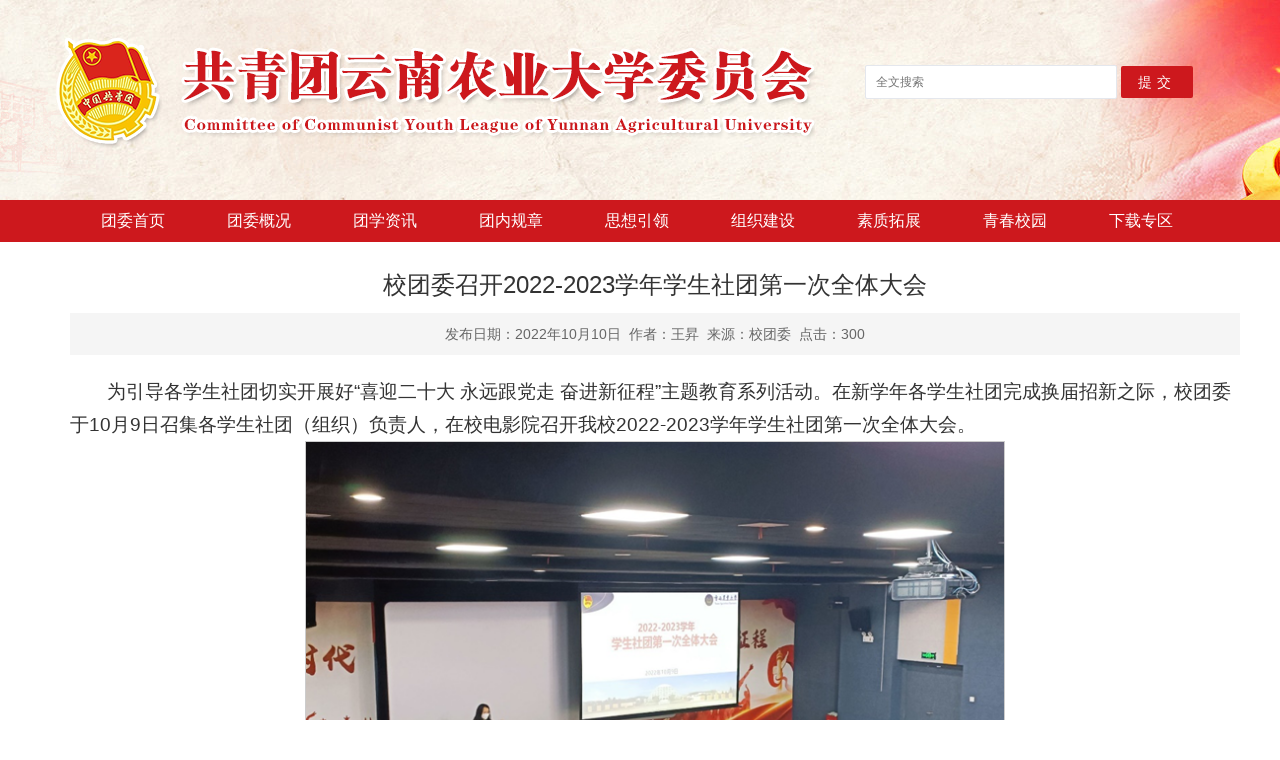

--- FILE ---
content_type: text/html
request_url: http://youth.ynau.edu.cn/info/1079/3510.htm
body_size: 6196
content:
<!DOCTYPE html><html><head>


    
        <meta charset="utf-8">
        <meta http-equiv="X-UA-Compatible" content="IE=edge">
        <meta name="viewport" content="width=device-width, initial-scale=1.0, minimum-scale=1.0, maximum-scale=1.0, user-scalable=no">
        <title>校团委召开2022-2023学年学生社团第一次全体大会-共青团云南农业大学委员会</title><meta name="pageType" content="3">
<meta name="pageTitle" content="校团委召开2022-2023学年学生社团第一次全体大会">
<META Name="keywords" Content="共青团云南农业大学委员会,文化节,校团委,团委,召开,2022-2023,2022,2023,学年,学生,社团,第一次,第一,一次,全体,大会" />
<META Name="description" Content="为引导各学生社团切实开展好“喜迎二十大 永远跟党走 奋进新征程”主题教育系列活动。在新学年各学生社团完成换届招新之际，校团委于10月9日召集各学生社团（组织）负责人，在校电影院召开我校2022-2023学年学生社团第一次全体大会。会上，校团委袁远副书记对学生社团注册和年审的有关问题进行了说明，同时对校团委社团管理下一步将开展的工作进行了通报，并对新一届社团负责人如何做好社团的思想引领、网络意识形态和服务学校..." />

        <link href="https://cdn.bootcss.com/twitter-bootstrap/3.3.7/css/bootstrap.min.css" rel="stylesheet">
        <link href="../../css/common.css" rel="stylesheet" type="text/css">
        <link href="../../css/index.css" rel="stylesheet" type="text/css">
    <script src="http://bdimg.share.baidu.com/static/api/js/share.js?v=89860593.js?cdnversion=473073"></script><link href="http://bdimg.share.baidu.com/static/api/css/share_style0_16.css?v=8105b07e.css" rel="stylesheet">
    
       <script type="text/javascript" src="../../js/jquery.min.js"></script>
    
    <!--Announced by Visual SiteBuilder 9-->
<link rel="stylesheet" type="text/css" href="../../_sitegray/_sitegray_d.css" />
<script language="javascript" src="../../_sitegray/_sitegray.js"></script>
<!-- CustomerNO:7765626265723230797a465750545742000300054655 -->
<link rel="stylesheet" type="text/css" href="../../articleDetail.vsb.css" />
<script type="text/javascript" src="/system/resource/js/counter.js"></script>
<script type="text/javascript">_jsq_(1079,'/articleDetail.jsp',3510,1595012668)</script>
</head>

    <body>
        <!-- header start -->
        <header class="header">
            <div class="hd-top">
                <div class="container">
                    <div class="logo">
                        <a href="../../index.html">
                            
<!-- 网站logo图片地址请在本组件"内容配置-网站logo"处填写 -->
<a href="../../index.htm" title="校团委"><img src="../../images/logo.png" width="760" height="120" border="0" alt="校团委" title="校团委"></a>
                        </a>
                    </div>
                    <div class="search">
                    
                    
                    <!-- 3.1.3版本 -->



<script language="javascript" src="/system/resource/js/base64.js"></script><script language="javascript" src="/system/resource/js/jquery/jquery-latest.min.js"></script><script language="javascript" src="/system/resource/vue/vue.js"></script><script language="javascript" src="/system/resource/vue/bluebird.min.js"></script><script language="javascript" src="/system/resource/vue/axios.js"></script><script language="javascript" src="/system/resource/vue/polyfill.js"></script><script language="javascript" src="/system/resource/vue/token.js"></script><LINK href="/system/resource/vue/static/element/index.css" type="text/css" rel="stylesheet"><script language="javascript" src="/system/resource/vue/static/element/index.js"></script><script language="javascript" src="/system/resource/vue/static/public.js"></script><script language="javascript" src="/system/resource/openapp/search/js/containsHtmlTags.js"></script><script language="javascript" src="/system/resource/openapp/search/layui/layui.js"></script><style>
    #appu1 .qwss{
        height: 34px;
        font-size: 12px;
        min-width: 190px;
        max-width: 600px;
        width: 70%;
        margin-top: 25px;
        outline: none;
        padding-left: 10px;
        border-radius: 2px;
        border: 1px solid #e4e7ed;background:#ffffff;}
    #appu1 .tj{
        padding-left: 6px;
        letter-spacing: 5px;
        color: white;
        min-width: 53px;
        max-width: 150px;
        height: 32px;
        border: 0;
        border-radius: 2px;
        background-color: #cd181d;
        position: relative;
        top: 1px;
        width: 20%;
        margin-top: 25px;}
</style>
<div id="divu1"></div>
<script type="text/html" id="htmlu1">
    <div id="appu1">
        <div v-if="!isError">
            <input type="text" class="qwss" placeholder="全文搜索" autocomplete=off v-model=query.keyWord @keyup.enter="onSubmit">
            <input class="tj" name="submit_button" type="button" value="提交" v-on:click="onSubmit()"/>
        </div>
        <div v-if="isError" style="color: #b30216; font-size:18px;text-align: center;padding:20px;">
            应用维护中！
        </div>
    </div>
</script>
<script>
    $("#divu1").html($("#htmlu1").text());
</script>
<script>
    var appOwner = "1595012668";
    var token = 'tourist';
    var urlPrefix = "/aop_component/";

    jQuery.support.cors = true;
    $.ajaxSetup({
        beforeSend: function (request, settings) {
            request.setRequestHeader("Authorization", token);
            request.setRequestHeader("owner", appOwner);
        }
    });

    new Vue({
        el: "#appu1",
        data: function () {
            return {
                query: {
                    keyWord: "",//搜索关键词
                    owner: appOwner,
                    token: token,
                    urlPrefix: urlPrefix,
                    lang:"i18n_zh_CN"
                },
                isError: false
            }
        },
        mounted: function () {
            var _this = this;
            // _this.init();
        },
        methods: {
            init: function(){
                $.ajax({
                    url: "/aop_component//webber/search/test",
                    type: "get",
                    success: function (response) {
                        if (response.code == "0000") {
                        } else if (response.code == "220") {
                            _this.isError = true;
                            console.log(response);
                        } else if (!response.code) {
                            _this.isError = true;
                            console.log(response);
                        }
                    },
                    error: function (response) {
                        _this.isError = true;
                    }
                });
            },
            onSubmit: function (e) {
                var url = "/aop_views/search/modules/resultpc/soso.html";
                if ("10" == "1" || "10" == "2") {
                    url = "" + url;
                }
                var _this = this;
                var query = _this.query;
                if (url.indexOf("?") > -1) {
                    url = url.split("?")[0];
                }
                if (query.keyWord) {
                    var query = new Base64().encode(JSON.stringify(query));
                    window.open(url + "?query=" + query);
                } else {
                    alert("请填写搜索内容")
                }
            },
        }
    })
</script>

<script>
   var appElementu1 = document.querySelector("#appu1");
   if (appElementu1 && appElementu1.__vue__) {

   } else {
      $("#divu1").html($("#htmlu1").text());
      var appOwner = "1595012668";   
      var urlPrefix = "/aop_component/";
      var ifLogin="";
      var token = ifLogin=='true'?gettoken(10, true).trim():'tourist';
      if (containsHtmlTags(token) || !token) { 
         token = 'tourist';
      }
      jQuery.support.cors = true;
      $.ajaxSetup({
        beforeSend: function (request, settings) {
            request.setRequestHeader("Authorization", token);
            request.setRequestHeader("owner", appOwner);
        }
      });
      var queryInfou1 = {
        query: {
            keyWord: "",//搜索关键词
            owner: appOwner,
            token: token,
            urlPrefix: urlPrefix,
            lang:"i18n_zh_CN"
        },
        isError: false
      };
      function keyUpFunu1(e){
        var theEvent = e || window.event;
        var keyCode = theEvent.keyCode || theEvent.which || theEvent.charCode;
        if(keyCode == 13){
          onSubmitu1();
        }
      };

      function onSubmitu1(e) {
        queryInfou1.query.keyWord= $("#appu1  .qwss").val();
        
        var url = "/aop_views/search/modules/resultpc/soso.html";      
        if ("10" == "1" || "10" == "2") {
           url = "" + url;
        }
        var query = queryInfou1.query;
        if (url.indexOf("?") > -1) {
            url = url.split("?")[0];
        }
        if (query.keyWord) {
            var query = new Base64().encode(JSON.stringify(query));
            window.open(url + "?query=" + query);
        } else {
            alert("请填写搜索内容")
        }
      };
   }
</script></div>
                </div>
            </div>
            <nav class="myNav" role="navigation">
                <div class="container"><div class="navbar-header">
                        <button class="navbar-toggle" data-toggle="collapse" data-target="#shownav">
                            <span class="icon-bar my-bar"></span>
                            <span class="icon-bar my-bar"></span>
                            <span class="icon-bar my-bar"></span>
                        </button>
                    </div>
                    <ul class="collapse navbar-collapse nav-list" id="shownav">            <ul class="nav-item">
                            <li class="nav-item">
                    <a href="../../index.htm">团委首页</a>
                </li>
                <li class="nav-item">
                    <a href="../../twgk.htm">团委概况</a>
                    <!-- 二级导航开始 -->
                    <ul class="submenu" style="z-index:999999;position:relative;">
                        <li>
                        <a href="../../twgk/twry.htm" target="_blank">团委荣誉
                        </a>
                        </li>
                        <li>
                        <a href="../../twgk/twgk.htm" target="_blank">团委概况
                        </a>
                        </li>
                        <li>
                        <a href="../../live.jsp?urltype=tree.TreeTempUrl&wbtreeid=1082" target="_blank">意见征集
                        </a>
                        </li>
                    </ul>
                    <!-- 二级导航结束 -->
                </li>
                <li class="nav-item">
                    <a href="../../txzx.htm">团学资讯</a>
                    <!-- 二级导航开始 -->
                    <ul class="submenu" style="z-index:999999;position:relative;">
                        <li>
                        <a href="../../txzx/tzgg.htm" target="_blank">通知公告
                        </a>
                        </li>
                        <li>
                        <a href="../../txzx/txzx.htm" target="_blank">团学资讯
                        </a>
                        </li>
                        <li>
                        <a href="../../txzx/jctx.htm" target="_blank">基层团训
                        </a>
                        </li>
                    </ul>
                    <!-- 二级导航结束 -->
                </li>
                <li class="nav-item">
                    <a href="../../tngz.htm">团内规章</a>
                </li>
                <li class="nav-item">
                    <a href="../../sxyl.htm">思想引领</a>
                </li>
                <li class="nav-item">
                    <a href="../../zzjs.htm">组织建设</a>
                </li>
                <li class="nav-item">
                    <a href="../../sztz.htm">素质拓展</a>
                </li>
                <li class="nav-item">
                    <a href="../../qcxy.htm">青春校园</a>
                </li>
                <li class="nav-item">
                    <a href="../../xzzq.htm">下载专区</a>
                    <!-- 二级导航开始 -->
                    <ul class="submenu" style="z-index:999999;position:relative;">
                        <li>
                        <a href="../../xzzq/bszn.htm" target="_blank">办事指南
                        </a>
                        </li>
                        <li>
                        <a href="../../xzzq/cyxz.htm" target="_blank">常用下载
                        </a>
                        </li>
                    </ul>
                    <!-- 二级导航结束 -->
                </li>
</ul></div>
            </nav>
        </header>
        <!-- header end -->
        <!--列表内容 start-->
        <!-- 文章列表 start -->
        <div class="article">
            <div class="container">
                <div class="row">
                    <div class="col-sm-12" start--="" <!--tabcontent="">
                        <!-- 文章详情 start -->
        <div class="article-detail">
            <div class="container">

<script language="javascript" src="/system/resource/js/dynclicks.js"></script><script language="javascript" src="../../_dwr/interface/NewsvoteDWR.js"></script><script language="javascript" src="../../_dwr/engine.js"></script><script language="javascript" src="/system/resource/js/news/newscontent.js"></script><LINK href="/system/resource/js/photoswipe/3.0.5.1/photoswipe.css" type="text/css" rel="stylesheet"><script language="javascript" src="/system/resource/js/photoswipe/3.0.5.1/pw.js"></script><link rel="stylesheet" Content-type="text/css" href="/system/resource/style/component/news/content/format4.css"><script language="javascript" src="/system/resource/js/ajax.js"></script><form name="_newscontent_fromname" style="padding-top:30px;">
<div class="i-cont">
    <h1 align="center" class="i-cont-title">校团委召开2022-2023学年学生社团第一次全体大会</h1>
    <h3 align="center"></h3>
    
    <div align="center" class="wz-sx">发布日期：2022年10月10日&nbsp;&nbsp;作者：王昇&nbsp;&nbsp;来源：校团委&nbsp;&nbsp;点击：<script>_showDynClicks("wbnews", 1595012668, 3510)</script> </div>
    <div class="icontent">
    
    <div id="vsb_content_4"><div class="v_news_content">
<p class="vsbcontent_start">为引导各学生社团切实开展好“喜迎二十大 永远跟党走 奋进新征程”主题教育系列活动。在新学年各学生社团完成换届招新之际，校团委于10月9日召集各学生社团（组织）负责人，在校电影院召开我校2022-2023学年学生社团第一次全体大会。</p>
<p class="vsbcontent_img"><img src="/__local/E/D1/A6/02793AFC49222F814E19162B944_92E8084E_CF646.png" width="700" vsbhref="vurl" vurl="/_vsl/ED1A602793AFC49222F814E19162B944/92E8084E/CF646" vheight="" vwidth="700" orisrc="/__local/E/D1/A6/02793AFC49222F814E19162B944_92E8084E_CF646.png" class="img_vsb_content"></p>
<p>会上，校团委袁远副书记对学生社团注册和年审的有关问题进行了说明，同时对校团委社团管理下一步将开展的工作进行了通报，并对新一届社团负责人如何做好社团的思想引领、网络意识形态和服务学校中心工作等提出了要求。</p>
<p class="vsbcontent_img"><img src="/__local/A/5A/EB/8D7EC0DC306E391C6FE32ABBF3F_4CBA8A80_C1095.png" width="700" vsbhref="vurl" vurl="/_vsl/A5AEB8D7EC0DC306E391C6FE32ABBF3F/4CBA8A80/C1095" vheight="" vwidth="700" orisrc="/__local/A/5A/EB/8D7EC0DC306E391C6FE32ABBF3F_4CBA8A80_C1095.png" class="img_vsb_content"></p>
<p>会上，校“十佳社团”代表社工之家和青年益教之家为新一届社团负责人进行了社团建设管理经验分享交流。社团管理中心围绕《云南农业大学学生社团建设管理办法》、社团活动申请及物资借用和学生社团活动第二课堂学分申请等方面对新一届社团负责人进行了培训。</p>
<p class="vsbcontent_img"><img src="/__local/8/AC/73/A535E530D18AF624B245378C07C_60E50907_3FE60.jpg" width="700" vsbhref="vurl" vurl="/_vsl/8AC73A535E530D18AF624B245378C07C/60E50907/3FE60" vheight="" vwidth="700" orisrc="/__local/8/AC/73/A535E530D18AF624B245378C07C_60E50907_3FE60.jpg" class="img_vsb_content"></p>
<p class="vsbcontent_end"><br></p>
<p style="text-indent: 0em;">图片：社团部</p>
</div></div><div id="div_vote_id"></div>
        </div>
    
 <br />
    <div id="shared">
<label style="float:left;line-height:30px;">我要分享：</label>
<label class="bdsharebuttonbox bdshare-button-style0-16" data-bd-bind="1553761984456" style="float:left;"><a href="#" class="bds_more" data-cmd="more"></a><a href="#" class="bds_qzone" data-cmd="qzone" title="分享到QQ空间"></a><a href="#" class="bds_tsina" data-cmd="tsina" title="分享到新浪微博"></a><a href="#" class="bds_tqq" data-cmd="tqq" title="分享到腾讯微博"></a><a href="#" class="bds_renren" data-cmd="renren" title="分享到人人网"></a><a href="#" class="bds_weixin" data-cmd="weixin" title="分享到微信"></a></label>
</div>
<script>window._bd_share_config={"common":{"bdSnsKey":{},"bdText":"","bdMini":"2","bdPic":"","bdStyle":"0","bdSize":"16"},"share":{},"image":{"viewList":["qzone","tsina","tqq","renren","weixin"],"viewText":"分享到：","viewSize":"16"},"selectShare":{"bdContainerClass":null,"bdSelectMiniList":["qzone","tsina","tqq","renren","weixin"]}};with(document)0[(getElementsByTagName('head')[0]||body).appendChild(createElement('script')).src='http://bdimg.share.baidu.com/static/api/js/share.js?v=89860593.js?cdnversion='+~(-new Date()/36e5)];</script>
    <div class="next-wz">
    <ul>
        <li style="color:#cd181d">上一条：<a href="3521.htm">校团委召开2022-2023学年学生社团第二次全体大会</a></li>
        <li style="color:#cd181d">下一条：<a href="3435.htm">我校学生组织开展防范非法集资宣传活动</a></li>
        </ul>
    </div>
    <p align="center">【<a href="javascript:window.opener=null;window.open('','_self');window.close();" style="color:#666;font-size:16px">关闭</a>】</p>
</div>
</form>
</div>
        </div>
        <!-- 文章详情 end -->
                        <!--tabContent end-->
                    </div>
                </div>
            </div>
        </div>
        <!-- 文章列表 end -->
        <!--列表内容 end-->

        <!-- footer start -->
        <div class="container-fluid footer">
            <div class="container">
           
                
                 <div class="col-xs-12 col-md-8" style="color: white; padding-top: 10px; float: left;">
                    地址：昆明市盘龙区沣源路452号 <br>
                    电话：0871-65213359<br>
                    共青团云南农业大学委员会 版权所有
                </div>
                <div class="copyright col-xs-12 col-md-4" style="text-align: left; padding-bottom: 20px;">
                





<table border="0" cellpadding="0" cellspacing="0">
    <tr>
    <td><img src="../../2020twewm.jpg" width="96" height="97" hspace="3" vspace="2" border="0"></td>
        <td><img src="../../2020.png" width="96" height="97" hspace="3" vspace="2" border="0"></td>
        <td><img src="../../2020twwxewm.jpg" width="96" height="97" hspace="3" vspace="2" border="0"></td>
        </tr>
        </table>
                </div>
            </div>
        </div>
        <!-- footer end -->
        <script src="https://cdn.bootcss.com/jquery/1.12.0/jquery.min.js"></script>
        <script src="https://cdn.bootcss.com/twitter-bootstrap/3.3.7/js/bootstrap.min.js"></script>
    





















<iframe class="bdselect_share_bg" id="bdSharePopup_selectshare1703069017636bg" frameborder="0" style="display: none;"></iframe><div class="bdselect_share_box" id="bdSharePopup_selectshare1703069017636box" data-bd-bind="1703069017636" share-type="selectshare" style="display: none;"><div class="selectshare-mod-triangle"><div class="triangle-border"></div><div class="triangle-inset"></div></div><div class="bdselect_share_head"><span>分享到</span><a class="bdselect_share_dialog_search" href="http://www.baidu.com/s?wd=&amp;tn=SE_hldp08010_vurs2xrp" target="_blank"><i class="bdselect_share_dialog_search_i"></i><span class="bdselect_share_dialog_search_span">百度一下</span></a><a class="bdselect_share_dialog_close"></a></div><div class="bdselect_share_content"><ul class="bdselect_share_list bdshare-button-style0-16"><div class="bdselect_share_partners"></div><a class="bds_more" href="#" data-cmd="more"></a></ul></div></div><div class="sr-bdimgshare sr-bdimgshare-list sr-bdimgshare-16 sr-bdimgshare-black" id="bdimgshare_1703069017641" data-bd-bind="1703069017641" style="height: 36px; line-height: 26px; font-size: 12px; display: none;"><div class="bdimgshare-bg"></div><div class="bdimgshare-content bdsharebuttonbox bdshare-button-style0-16" data-bd-bind="1703069017644"><label class="bdimgshare-lbl">分享到：</label><a title="分享到QQ空间" class="bds_qzone" hidefocus="" onclick="return false;" href="#" data-cmd="qzone"></a><a title="分享到新浪微博" class="bds_tsina" hidefocus="" onclick="return false;" href="#" data-cmd="tsina"></a><a title="分享到腾讯微博" class="bds_tqq" hidefocus="" onclick="return false;" href="#" data-cmd="tqq"></a><a title="分享到人人网" class="bds_renren" hidefocus="" onclick="return false;" href="#" data-cmd="renren"></a><a title="分享到微信" class="bds_weixin" hidefocus="" onclick="return false;" href="#" data-cmd="weixin"></a><a class="bds_more" hidefocus="" onclick="return false;" href="#" data-cmd="more"></a></div></div></body></html>


--- FILE ---
content_type: text/css
request_url: http://youth.ynau.edu.cn/css/common.css
body_size: 1745
content:
@media (min-width: 1200px){
	.container {
		width: 1200px;
	}
}
body {
	padding: 0;
	margin: 0;
	font-size: 14px;
}
ul {
	margin: 0;
	padding: 0;
}

li {
	list-style: none;
}

a,
a:hover,
a:active,
a:visited,
a:focus {
	text-decoration: none;
}

p,
h1,
h2,
h3,
h4,
h5,
h6 {
	margin: 0;
}

.classify:after {
	content: "";
	display: table;
	clear: both;
}


/* head */

.hd-top {
	height: 200px;
	background: url(../images/top_bg.jpg) no-repeat center center;
}
.hd-top .logo {
	float: left;
	margin-top: 30px;
}
.hd-top .search {
	position: relative;
	float: right;
	width: 360px;
	height: 36px;
	margin-top: 40px;

}

.hd-top .search input {
	line-height: 30px;
    background: none;
    outline: none;

    height: 30px;
 
}

.hd-top .search .btn-search {
	position: absolute;
	top: 9px;
	right: 0px;
	width: 80px;
	height: 36px;
	margin-top: -10px;
	background: url(../images/search.png) no-repeat center center;
	background-color: #6c1b78;
	cursor: pointer;
}


/* nav */
.myNav {
	background-color: #cd181d;
}

.myNav .navbar-header {
	background-color: #cd181d;
}

.myNav .navbar-header .my-bar {
	background-color: #fff;
}

/* .myNav .nav-list .nav-item {
	 display: inline-block;
	width: 138px; 
}

.nav-list .nav-item a {
	font-size: 16px;
	display: inline-block;
	width: 130px;
	line-height: 50px;
	color: #fff;
	text-align: center;
}

.myNav .nav-list .nav-item.active a,
.nav-list .nav-item:hover a {
	color: #fff;
	background-color: #b2070c;
}

 */

/* page-nav */

.page-nav {
	line-height: 60px;
	background-color: #f6f6f6;
	color: #999;
}

.page-nav a {
	color: #000;
}

.page-nav a:hover {
	color: #6c1b78;
}


/* footer */

.footer {
	padding-top: 45px;
	padding-bottom: 10px;
        background-color: #cd181d;
	/*background: url(../images/foot_bg.jpg)  no-repeat center center;*/
}
.foot-left {
	width: 272px;
	text-align: center;
	font-size: 12px;
}
.copyright{
	color: #fff;
        line-height:2em;
        text-align:center;

}
.foot-left .code {
	margin-top: 10px;
	margin-bottom: 20px;
}

.myTab-opt {
	border-bottom: 1px solid #6c1b78;
}

.myTab-opt li {
	display: inline-block;
}

.myTab-opt li a {
	display: inline-block;
	padding: 20px 22px;
	border-bottom: 2px solid transparent;
	font-size: 20px;
	color: #777;
}

.myTab-opt li.active a,
.myTab-opt li:hover a {
	border-bottom-color: #6c1b78;
}

.opt-tabCont {
	padding: 10px 0;
}

.opt-tabCont a {
	display: inline-block;
	line-height: 30px;
	color: #777;
	margin-right: 20px;
}

.opt-tabCont a:hover {
	color: #6c1b78;
}


@media (min-width: 375px) and (max-width: 767px) {
	.hd-top {
		background: url(../images/top_bg.jpg) no-repeat center center;
		background-size: cover;
	}
	.hd-top .logo {
		margin-top: 20px;
		margin-bottom: 10px;
	}
	.hd-top .logo img{
		width: 330px;
	}
	.hd-top .search {
		width: 345px;
	}
	.foot-left {
		width: 100%;
	}
	.myTab-opt li a {
		padding: 29px 10px;
	}
	/*底部*/
	
.footer {
	height: 80px;
	padding-bottom: 10px;
	background-color: #0c254c;
	margin-top: 30px;
}
.copyright{
	text-align: center;
	color: #fff;
}
}

@media (min-width: 320px) and (max-width: 374px){
	.hd-top {
		background: url(../images/top_bg.jpg) no-repeat center center;
		background-size: cover;
	}
	.hd-top .logo {
		margin-top: 20px;
		margin-bottom: 10px;
	}
	.hd-top .logo img{
		width: 280px;
	}
	.hd-top .search {
		width: 295px;
		margin-top: 10px;
	}
	.foot-left {
		width: 100%;
	}
	.myTab-opt li a {
		padding: 29px 10px;
	}
	/*底部*/
	.footer{
		background-color: #0c254c;
		height: 140px;
	}
	.footer .bottom-logo{
		margin-bottom: 10px;
		width: 260px;
	}
	.footer .copyright{
		margin-top: 10px;
		font-size: 12px;
	}
}

@media (min-width: 768px) and (max-width: 1200px) {}
.footers{margin-top:30px;color:#d9d9d9;}
.footers .footer_wrap{width:1200px;margin:0 auto;padding-bottom:0;background-color:white ;}
.footers .footer_box{width:1200px;margin:0 auto;padding-bottom:20px;position:relative;}
.footers .footer_box .qrcodebox,.footer .footer_box .qrcodebox1{top:10px;position:absolute;z-index:105;}
.footers .footer_box .qrcodebox span,.footer .footer_box .qrcodebox1 span{color:rgb(217,217,217);font-size:12px;}
.footers .footer_box .qrcodebox img,.footer .footer_box .qrcodebox1 img{width:100%;height:auto;display:inline;}
.footers .footer_box .qrcodebox .img_div,.footer .footer_box .qrcodebox1 .img_div{border-radius:4px;-moz-border-radius:4px;-webkit-border-radius:4px;overflow:hidden;width:94px;height:94px;border-width:0px;border-style:solid;padding:3px;background-color:#ffffff;}
.footers .footer_box .qrcodebox p,.footer .footer_box .qrcodebox1 p{text-align:center;margin-top:10px;}
.footers .footer_box .qrcodebox{right:50px;}
.footers .footer_box .qrcodebox1{right:185px;}
.footers .friend_link-box{margin:0;background-color: #f6f6f6;}
.footers .friend_link-box li{margin-right:25px;float:left;}
.footers .friend_link-box li a{color:#333;font-family:microsoft yahei;font-size:16px;font-weight:normal;text-decoration:none;padding-left: 10px;line-height:60px;height:60px;}
.footers .friend_link-box li a:hover{color:#cd181d;font-weight:normal;}
.footer_box_wrap{padding-top:20px;background-color: #d03a2f;text-align: center;}

/**搜索框**/
.leaderfont249285{
      font-family: 微软雅黑;
    color: #333333;
    FONT-SIZE: 11pt;
    padding-left: 10px;
}

@media (min-width: 375px) and (max-width: 767px) {
	.hd-top {
		background: url(../images/top_bg.jpg) no-repeat center center;
		background-size: cover;
                height:150px;
	}
	.hd-top .logo {
		margin-top: 20px;
		margin-bottom: 10px;
	}
	.hd-top .logo img{
		width: 350px;
                height:80px;
	}
	.hd-top .search {
		width: 345px;
		margin-top: -10px;
	}
	.foot-left {
		width: 100%;
	}
	.myTab-opt li a {
		padding: 29px 10px;
	}
	/*åº•éƒ¨*/
	.footer{
		background-color: #0c254c;
		height: 150px;
	}
	.footer .copyright{
		font-size: 14px;

padding-top: 40px;
	}
.titlestyle249279{
text-align: left !important;
}
.tab-opt li a{
width:100% !important;
}
.article .tab-opt em {
    text-align: center;
    width: 100% !important;
}
}

@media (min-width: 320px) and (max-width: 374px){
	.hd-top {
		background: url(../images/top_bg.jpg) no-repeat center center;
		background-size: cover;
                height:150px;
	}
	.hd-top .logo {
		margin-top: 20px;
		margin-bottom: 10px;
	}
	.hd-top .logo img{
		width: 280px;
	}
	.foot-left {
		width: 100%;
	}
	.myTab-opt li a {
		padding: 29px 10px;
	}
	/*åº•éƒ¨*/
	.footer{
		background-color: #0c254c;
		height: 140px;
	}
	.footer .copyright{
		font-size: 12px;
	}
.titlestyle249279{
text-align: left !important;
}
.tab-opt li a{
width:100% !important;
}
.article .tab-opt em {
    text-align: center;
    width: 100% !important;
}
}

--- FILE ---
content_type: text/css
request_url: http://youth.ynau.edu.cn/css/index.css
body_size: 1972
content:
.titlestyle249279{
   width:100% !important;
}
.titlestyle249279:hover{
   color:#cd181d !important;
}
.banner_bg{
	background: url(../images/banner_bg.jpg) no-repeat center center;
        background-position: -20px -14px;
}
.title {
	height: 40px;
	border-bottom: 1px solid #dcdcdc;
	margin-bottom: 15px;
}

.title .tit {
	float: left;
	line-height: 30px;
	color: #cd181d;
	font-size: 20px;
	font-weight: bold;
	text-align: left;
}

.title .more {
	float: right;
	color: #cd181d;
	line-height: 40px;
}
/*å¤´æ¡åŠ¨æ€*/
.news {
	margin-top: 35px;
	margin-bottom: 50px;
}

.news-list-top {
	/*padding-bottom: 15px;*/
	/*margin-top: 10px;*/
	border-bottom: 1px solid #e2e2e2;
}
.news-list-top:first-child{
	margin-top: 0;
}
.news-list-top .news-tit{
	overflow: hidden;
	white-space: nowrap;
	text-overflow: ellipsis;
}
.news-list-top .news-tit a {
	color: #cd181d;
	font-size: 20px;
	font-weight: 600;
}
.news-list-top .news-text {
	margin: 5px 0;
	color: #777;
	text-indent: 30px;
	line-height: 24px;
}

.date{
	color: #cd181d;
	vertical-align: top;
}
.time{
	color: #878787;
	vertical-align: top;
	font-size: 14px;
}
.news-list .news-item {
	color: #cd181d;
	margin-top: 10px;
}

.news-list .news-item a {
	display: inline-block;
	width: 468px;
	white-space: nowrap;
	text-overflow: ellipsis;
	overflow: hidden;
	color: #333;
	font-size: 15px;
	margin-right: 20px;
}
.hotNews img{
        width:150px;
        height:120px;
	float: left;
	margin-right: 20px;
}
.news-list .news-item:hover a {
	color: #cd181d;
}

/*ä¸ºæ‚¨æœåŠ¡*/
/*.red_bg{*/
	/*!*background-color: #cd181d;*!*/
	/*margin: 15px 0 0 0;*/
/*}*/
.red_bg .col-xs-12 .col-sm-6 .col-md-3{
	margin: 0;
	padding: 0;
}
.red_bg .contact{
	background-color: #cd181d;
	display: inline-block;
	text-align: center;
	width: 100%;
	padding: 0 60px;
}
.red_bg a img,.red_bg a h4{
	float: left;
}
.red_bg a img{
	margin: 20px 10px;
}
.red_bg a h4{
	color: #fff;
	font-weight: bold;
	line-height: 30px;
	line-height: 10px;
}

/*ä¸´èŒ¶æŽ¢ç§˜ + æ–°é—»èµ„è®¯*/
.hotNews img{
	float: left;
	margin-right: 20px;
}
.hotContent a{
	display: block;
	padding-top: 8px;
	overflow: hidden;
	text-overflow: ellipsis;
	white-space: nowrap;
	font-size: 18px;
	font-weight: bold;
	color: #333;
}
.hotContent a:hover ,
.newsList ul li a:hover {
	color: #ee4540;
}
.hotContent p{
	overflow: hidden;
	text-overflow: ellipsis;
	height: 50px;
	margin-top: 8px;
	line-height: 24px;
	color: #a1a1a1;
}
.hotContent span{
	display: inline-block;
	font-size: 14px;
	color: #888;
	line-height: 30px;
}
.newsList ul{
	margin-top: 10px;
}
.newsList ul li a{
	font-size: 14px;
	width: 73%;
	/*overflow: hidden;*/
	text-overflow: ellipsis;
	white-space: nowrap;
	float: left;
	display: block;
	color: #333;
	line-height: 36px;
}
.news{
	margin-bottom: 20px;
}
.newsList ul li span{
	line-height: 36px;
	color: #999;
	float: right;
	font-size: 15px;
	/*padding-right: 10px;*/
}

/*ä¸“æ */
.thumbnail{
	padding: 0;
	border: 0;
	border-radius: 0;
}
.thumbnail>img{
	width: 100%;
	height: 100%;
}

/*middle_banner*/
.banner-mid{
	margin: 0;
	width: 100%;
	overflow: hidden;
	height: 100%;
}
/*å›¾ç‰‡èšç„¦*/
.thumbnail .caption{
	padding: 10px 0;
}
.caption h5{
	font-size: 16px;
	text-align: center;
	margin: 0;
	padding:0;
	overflow: hidden;
	white-space: nowrap;
	text-overflow: ellipsis;
}

/*å›¾ç‰‡å¾ªçŽ¯æ»šåŠ¨ä»£ç */
.leftLoop {
	overflow: hidden;
	/*border: 1px solid #327401;*/
}
.leftLoop .hd ul {
	float: right;
	overflow: hidden;
	zoom: 1;
	margin-top: 10px;
}
.leftLoop .hd ul li {
	position: relative;
	_display: inline;
	float: left;
	width: 10px;
	height: 10px;
	overflow: hidden;
	background: #ccc;
	margin-right: 10px;
	cursor: pointer;
}
.leftLoop .bd {
	overflow: hidden
}
.leftLoop .bd ul {
	overflow: hidden;
	zoom: 1;
}
.leftLoop .bd ul li {
	margin: 6px;
	text-align: center;
	float: left;
	_display: inline;
	overflow: hidden;
}
.effect {
	width: 100%;
	display: inline-block;
	*display: inline;
	zoom: 1;
	text-align: left;
	margin: 0 auto;
}
.picList li {
	width: 280px;
}
.picList .pic_title {
	line-height: 30px;
}
/*图片循环滚动代码*/
.leftLoop {
	overflow: hidden;
	/*border: 1px solid #327401;*/
}
.leftLoop .hd ul {
	float: right;
	overflow: hidden;
	zoom: 1;
	margin-top: 10px;
}
.leftLoop .hd ul li {
	position: relative;
	_display: inline;
	float: left;
	width: 10px;
	height: 10px;
	overflow: hidden;
	background: #ccc;
	margin-right: 10px;
	cursor: pointer;
}
.leftLoop .bd {
	overflow: hidden
}
.leftLoop .bd ul {
	overflow: hidden;
	zoom: 1;
}
.leftLoop .bd ul li {
	margin: 6px;
	text-align: center;
	float: left;
	_display: inline;
	overflow: hidden;
}
.effect {
	width: 100%;
	display: inline-block;
	*display: inline;
	zoom: 1;
	text-align: left;
	margin: 0 auto;
}
.picList li {
	width: 280px;
}
.picList .pic_title {
	line-height: 30px;
}

@media (min-width: 320px) and (max-width: 374px){
	.news-margin{
		margin-top: 20px;
	}
	.news-list .news-item:before {
		margin-right: 6px;
	}
}
@media (min-width: 375px) and (max-width: 767px) {
	.banner-mid img {
		width: 100%;
	}
	.news-margin{
		margin-top: 20px;
	}
	.news-list .news-item:before {
		margin-right: 6px;
	}
	.news-list .news-item a {
		width: 245px;
	}
}
@media (min-width: 768px) and (max-width: 1200px) {
	.news-list-top .news-tit {
		width: 100%;
		white-space: nowrap;
		text-overflow: ellipsis;
		overflow: hidden;
	}
	.news-list-top .news-tit a {
		font-size: 16px;
	}
	.news-list-top {
		padding-bottom: 4px;
	}
	.news-list-top .news-text {
		line-height: inherit;
		margin-top: 0;
	}
	.news-list .news-item {
		margin-top: 0;
	}
	.news-list .news-item a {
		width: 230px;
	}
        .friendLink{
         margin-bottom:0px !important;
}
}
.friendLink{
	margin-top: 30px;
	background-color: #f8f8f8;
}
.link-title{
	font-size: 18px;
	font-weight: bold;
	color: #bc1e1a;
	float: left;
	line-height: 30px;
	border-right: 1px solid #bfbfbf;
	padding-right: 30px;

}
.link-title:before {
	content: "";
	display: inline-block;
	width: 30px;
	height: 30px;
	background: url(../images/icon_link.png) no-repeat;
	vertical-align: top;
	margin-right: 5px;
}
.link-list li{
	list-style: none;
	float: left;
	margin-left: 30px;
	line-height: 30px;
}
.link-list li>a{
	font-size: 16px;
	color: #828282;
}
.link-list li>a:hover{
	color: #bc1e1a;
}
@media (min-width: 375px) and (max-width: 767px) {
.footers .footer_wrap{
width:100%;
}
.box{
float:left;
padding-left:10px;
}
.footers .friend_link-box li{
margin-right:4px;
}

}
.friendLink{
	margin-top: 30px;
	background-color: #f8f8f8;
}
.link-title{
	font-size: 18px;
	font-weight: bold;
	color: #bc1e1a;
	float: left;
	line-height: 30px;
	border-right: 1px solid #bfbfbf;
	padding-right: 30px;

}
.link-title:before {
	content: "";
	display: inline-block;
	width: 30px;
	height: 30px;
	background: url(../images/icon_link.png) no-repeat;
	vertical-align: top;
	margin-right: 5px;
}
.link-list li{
	list-style: none;
	float: left;
	margin-left: 30px;
	line-height: 30px;
}
.link-list li>a{
	font-size: 16px;
	color: #828282;
}
.link-list li>a:hover{
	color: #bc1e1a;
}

.news-items a {
    display: block;
    color: #000;}
 .news-items .news-img img{
   width:160px;
   height:118px;}
 .news-items .news-img {
    float: left;
    width: 160px;}
.news-items .news-intros{
    margin-left: 170px;
    padding-bottom: 8px;
    border-bottom: 1px solid #cecece;}
 .news-intros h3 {
    margin-top: 10px;}
 .news-intros a {
    color: #000;
    font-size: 16px;}
 .news-intros a:hover {
    color: #cf2f2f;}
 .news-intros p {
    margin-top: 13px;
    color: black;}
 .news-intros .view-count {
    padding-left: 20px;
    background: url(img/icon_read.png) no-repeat left center;
    margin-left: 25px;}
.news-items{
    margin-bottom: 10px;}

--- FILE ---
content_type: text/css
request_url: http://youth.ynau.edu.cn/articleDetail.vsb.css
body_size: 753
content:
/*一级导航*/
    /*背景色*/
    ul.nav-item,ul.submenu {
        background-color: #cd181d;}
    /*一级导航浮动*/
    ul.nav-item::after {
        content: '';
        display: block;
        clear: both;}
    ul li a{
        color:white;
        font-size:16px;}
   
    ul.nav-item > li {
        display:inline-block;
        float: left;
        width: 126px;
        line-height: 3em;
        height: 3em;
        text-align: center;
        cursor:pointer;}
 
    /*二级导航项分割线*/
    ul.submenu {
        /*默认隐藏*/
        display: none;
        z-index:9999;}
    ul.submenu > li {
        border-bottom: 1px solid white;
        background-color:#cd181d;
        color:white;
        width:142px;}
     

    /*选中特效*/
ul.nav-item > li:hover {
    background-color: #9e0b0f;
    color:white;
    z-index:9999;}
ul.nav-item > li:hover > a {
    color: #fff;
    z-index:9999;}
ul.nav-item > li:hover > ul.submenu {
    display: inline-block;
    background-color:#cd181d;
    z-index:9999;}
.submenu li a{color:white;}
.submenu li a:hover{font-weight:bold;}
.i-cont-title{
font-size:24px;
padding-bottom:15px;}
.wz-sx{
line-height:3em;
font-size: 14px;
color: #666666;
text-align: center;
background: #f5f5f5;
width: 100%;
margin: 0 auto;
margin-bottom: 20px;}
.next-wz{ margin: 40px auto; height: auto; overflow: hidden;}
.next-wz li{ line-height: 30px; font-size: 16px; color: #b20f12;}
.next-wz a{ color: #666;}
.next-wz a:hover{ color: #cd181d;}


@media (min-width: 320px) and (max-width: 414px) {
.article-detail .container .i-cont .icontent img{
    margin-bottom: 10px;
    display: block;
    max-width: 100%;
    height: auto;}
.article-detail .container .i-cont .icontent{
    font-size:14px;}
}
.titlestyle258467{ font-size: 9pt; color: #222222; text-decoration: none ;}

